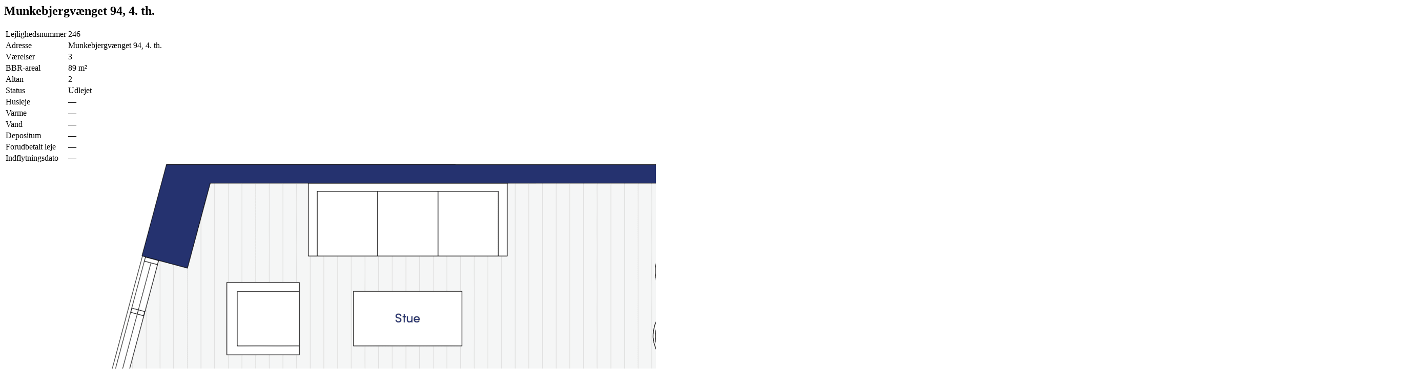

--- FILE ---
content_type: text/html; charset=UTF-8
request_url: https://munkebjergpark.dk/bolig/munkebjergvaenget-94-4-th/
body_size: 697
content:


	
	<div class="ipe-boliginfo-wrapper ipe-id-246 ipe-type-3v_1 ipe-status-udlejet ipe-antal-vaerelser-3 ipe-antal-plan-1 ipe-boliginfo-group-Skovmaerke-2 ipe-has-extra-field-kunde_id ipe-has-extra-field-bolig_type ipe-has-extra-field-depositum ipe-has-extra-field-forudbetalt_leje">
        <h2 class="ipe-boliginfo-heading">Munkebjergvænget 94, 4. th.</h2>			<div class="ipe-boliginfo-content">
				<div class="ipe-boliginfo-main">
					<div class="ipe-boliginfo-information">
						<table class="ipe-boliginfo-table">
							
												<tr class="lejlighedsnummer">
													<td class="label">Lejlighedsnummer</td>
													<td class="value">246</td>
												</tr>
											
												<tr class="adresse">
													<td class="label">Adresse</td>
													<td class="value">Munkebjergvænget 94, 4. th.</td>
												</tr>
											
												<tr class="antal_vaerelser">
													<td class="label">Værelser</td>
													<td class="value">3</td>
												</tr>
											
												<tr class="bbr-areal">
													<td class="label">BBR-areal</td>
													<td class="value">89<span class="squaremeters"> m²</span></td>
												</tr>
											
												<tr class="altan">
													<td class="label">Altan</td>
													<td class="value">2</td>
												</tr>
											
												<tr class="status">
													<td class="label">Status</td>
													<td class="value">Udlejet</td>
												</tr>
											
												<tr class="pris">
													<td class="label">Husleje</td>
													<td class="value">—</td>
												</tr>
											
												<tr class="varme">
													<td class="label">Varme</td>
													<td class="value">—</td>
												</tr>
											
												<tr class="vand">
													<td class="label">Vand</td>
													<td class="value">—</td>
												</tr>
											
												<tr class="depositum">
													<td class="label">Depositum</td>
													<td class="value">—</td>
												</tr>
											
												<tr class="forudbetalt_leje">
													<td class="label">Forudbetalt leje</td>
													<td class="value">—</td>
												</tr>
											
												<tr class="indflytningsdato">
													<td class="label">Indflytningsdato</td>
													<td class="value">—</td>
												</tr>
																	</table>
					</div>

					
				</div>


				<div class="ipe-boliginfo-secondary">
					<div class="ipe-boliginfo-plandrawing dd-disable-visual-search"><a href="#" data-fancybox data-src="https://munkebjergpark.dk/wp-content/uploads/Munkebjerg_plantegning_246.png"><img  src=https://munkebjergpark.dk/wp-content/uploads/Munkebjerg_plantegning_246.png ></img></a></div>
					<div class="ipe-boliginfo-buttonsection">
						<div class="ipe-boliginfo-downloads ipe-boliginfo-cta-buttons">
						
								<div class="ipe-boliginfo-button ipe-button-justify-center ipe-button-icon-placement-before plantegning ipe-haslink"  data-function="download" data-link-url="https://munkebjergpark.dk/wp-content/uploads/Munkebjerg_plantegning_246.pdf" data-link-target="_blank">						
									<div class="ipe-boliginfo-button-label">
										Download plantegning
									</div>
								</div>
								<a class="ipe-boliginfo-button ipe-button-justify-center ipe-button-icon-placement-after  ipe-haslink"  href="tel:+4529623820" target="_parent" data-function="link" data-link-url="tel:+4529623820" data-link-target="" data-link-title="">						
									<div class="ipe-boliginfo-button-label">
										Kontakt os på: 29 62 38 20
									</div>
									<div class="ipe-boliginfo-button-icon">
										<img src="https://munkebjergpark.dk/wp-content/uploads/Font_Awesome_5_solid_phone_white.svg" />
									</div>
								</a>
								<a class="ipe-boliginfo-button ipe-button-justify-center ipe-button-icon-placement-before  ipe-haslink"  href="mailto:kal@barfoedgroup.dk" target="_parent" data-function="link" data-link-url="mailto:kal@barfoedgroup.dk" data-link-target="" data-link-title="">						
									<div class="ipe-boliginfo-button-label">
										Kontakt os på e-mail
									</div>
									<div class="ipe-boliginfo-button-icon">
										<img src="https://munkebjergpark.dk/wp-content/uploads/letter_white.svg" />
									</div>
								</a>						</div>

					</div>

				</div>
	
							
			</div>
		</div>
		<script type="text/javascript">
			jQuery3_4_1(document).ready(function(){
				Fancybox.defaults.Hash = false; // Disable window history replacements
			});
		</script>
	</div>





--- FILE ---
content_type: image/svg+xml
request_url: https://munkebjergpark.dk/wp-content/uploads/letter_white.svg
body_size: 130
content:
<?xml version="1.0" encoding="UTF-8"?> <svg xmlns="http://www.w3.org/2000/svg" id="Layer_1" version="1.1" viewBox="0 0 22 14.67"><defs><style> .st0 { fill: #fff; } </style></defs><path id="mail" class="st0" d="M.7,1.57l9.17,4.93c.7.32,1.51.32,2.22,0L21.25,1.57C21.85,1.25,22.41,0,21.32,0H.64C-.46,0,.11,1.25.7,1.57h0ZM21.53,4.26c-.68.35-9.03,4.7-9.44,4.92-.34.18-.72.27-1.11.24-.38.02-.77-.06-1.11-.24-.42-.22-8.72-4.57-9.4-4.92C0,4.01,0,4.31,0,4.53v8.91c.1.63.6,1.12,1.22,1.22h19.56c.63-.1,1.12-.6,1.22-1.22V4.53c0-.23,0-.52-.47-.27h0Z"></path></svg> 